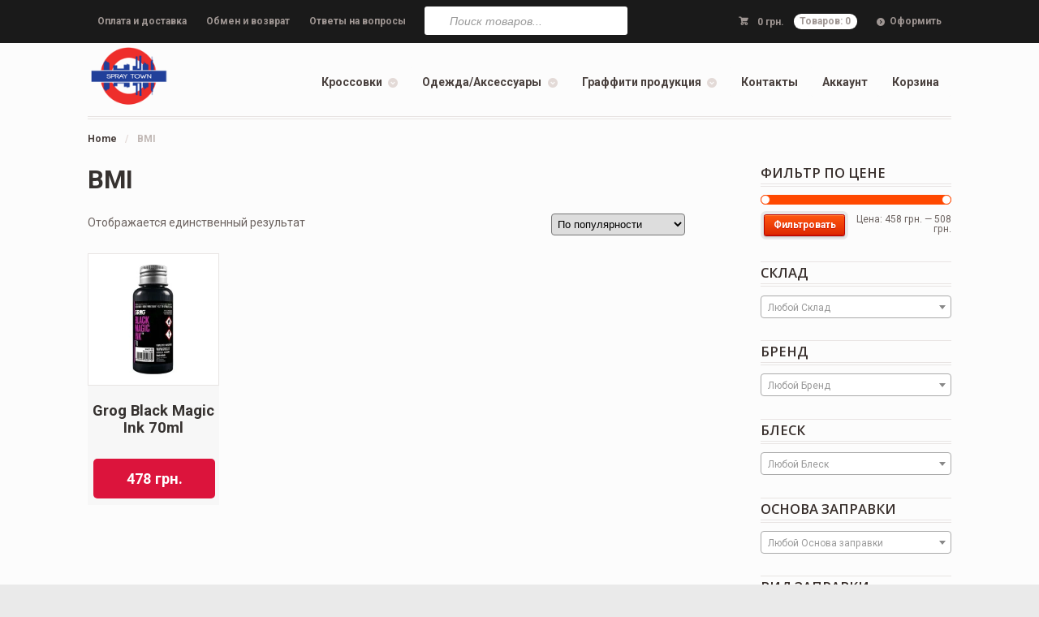

--- FILE ---
content_type: text/html; charset=UTF-8
request_url: https://spraytown.com.ua/product-tag/bmi/
body_size: 20102
content:
<!DOCTYPE html>
<html lang="ru-RU" prefix="og: http://ogp.me/ns#" class=" ">
<head>

<meta charset="UTF-8" />
<meta name="yandex-verification" content="50c6cfec933644f0" />

<title>BMI - Spray Town - граффити магазин Украина, брендовые мужские и женские кроссовки, одежда и аксессуары.</title>
<meta http-equiv="Content-Type" content="text/html; charset=UTF-8" />
<link rel="stylesheet" type="text/css" href="https://spraytown.com.ua/wp-content/themes/mystile-child/style.css" media="screen" />
<link rel="pingback" href="https://spraytown.com.ua/xmlrpc.php" />

<!-- This site is optimized with the Yoast SEO plugin v9.3 - https://yoast.com/wordpress/plugins/seo/ -->
<link rel="canonical" href="https://spraytown.com.ua/product-tag/bmi/" />
<meta property="og:locale" content="ru_RU" />
<meta property="og:type" content="object" />
<meta property="og:title" content="BMI - Spray Town - граффити магазин Украина, брендовые мужские и женские кроссовки, одежда и аксессуары." />
<meta property="og:url" content="https://spraytown.com.ua/product-tag/bmi/" />
<meta property="og:site_name" content="Spray Town - граффити магазин Украина, брендовые мужские и женские кроссовки, одежда и аксессуары." />
<meta name="twitter:card" content="summary" />
<meta name="twitter:title" content="BMI - Spray Town - граффити магазин Украина, брендовые мужские и женские кроссовки, одежда и аксессуары." />
<script type='application/ld+json'>{"@context":"https://schema.org","@type":"Organization","url":"https://spraytown.com.ua/","sameAs":["https://www.facebook.com/spraytown/","https://www.instagram.com/spray_town_shop/"],"@id":"https://spraytown.com.ua/#organization","name":"Spray Town","logo":"http://spraytown.com.ua/wp-content/uploads/2018/09/GedFDsYGgKo-5.jpg"}</script>
<!-- / Yoast SEO plugin. -->

<link rel='dns-prefetch' href='//s.w.org' />
<link rel="alternate" type="application/rss+xml" title="Spray Town - граффити магазин Украина, брендовые мужские и женские кроссовки, одежда и аксессуары. &raquo; Лента" href="https://spraytown.com.ua/feed/" />
<link rel="alternate" type="application/rss+xml" title="Spray Town - граффити магазин Украина, брендовые мужские и женские кроссовки, одежда и аксессуары. &raquo; Лента комментариев" href="https://spraytown.com.ua/comments/feed/" />
<link rel="alternate" type="application/rss+xml" title="Spray Town - граффити магазин Украина, брендовые мужские и женские кроссовки, одежда и аксессуары. &raquo; Лента элемента BMI таксономии Метка" href="https://spraytown.com.ua/product-tag/bmi/feed/" />
		<script type="text/javascript">
			window._wpemojiSettings = {"baseUrl":"https:\/\/s.w.org\/images\/core\/emoji\/11\/72x72\/","ext":".png","svgUrl":"https:\/\/s.w.org\/images\/core\/emoji\/11\/svg\/","svgExt":".svg","source":{"concatemoji":"https:\/\/spraytown.com.ua\/wp-includes\/js\/wp-emoji-release.min.js?ver=4.9.8"}};
			!function(a,b,c){function d(a,b){var c=String.fromCharCode;l.clearRect(0,0,k.width,k.height),l.fillText(c.apply(this,a),0,0);var d=k.toDataURL();l.clearRect(0,0,k.width,k.height),l.fillText(c.apply(this,b),0,0);var e=k.toDataURL();return d===e}function e(a){var b;if(!l||!l.fillText)return!1;switch(l.textBaseline="top",l.font="600 32px Arial",a){case"flag":return!(b=d([55356,56826,55356,56819],[55356,56826,8203,55356,56819]))&&(b=d([55356,57332,56128,56423,56128,56418,56128,56421,56128,56430,56128,56423,56128,56447],[55356,57332,8203,56128,56423,8203,56128,56418,8203,56128,56421,8203,56128,56430,8203,56128,56423,8203,56128,56447]),!b);case"emoji":return b=d([55358,56760,9792,65039],[55358,56760,8203,9792,65039]),!b}return!1}function f(a){var c=b.createElement("script");c.src=a,c.defer=c.type="text/javascript",b.getElementsByTagName("head")[0].appendChild(c)}var g,h,i,j,k=b.createElement("canvas"),l=k.getContext&&k.getContext("2d");for(j=Array("flag","emoji"),c.supports={everything:!0,everythingExceptFlag:!0},i=0;i<j.length;i++)c.supports[j[i]]=e(j[i]),c.supports.everything=c.supports.everything&&c.supports[j[i]],"flag"!==j[i]&&(c.supports.everythingExceptFlag=c.supports.everythingExceptFlag&&c.supports[j[i]]);c.supports.everythingExceptFlag=c.supports.everythingExceptFlag&&!c.supports.flag,c.DOMReady=!1,c.readyCallback=function(){c.DOMReady=!0},c.supports.everything||(h=function(){c.readyCallback()},b.addEventListener?(b.addEventListener("DOMContentLoaded",h,!1),a.addEventListener("load",h,!1)):(a.attachEvent("onload",h),b.attachEvent("onreadystatechange",function(){"complete"===b.readyState&&c.readyCallback()})),g=c.source||{},g.concatemoji?f(g.concatemoji):g.wpemoji&&g.twemoji&&(f(g.twemoji),f(g.wpemoji)))}(window,document,window._wpemojiSettings);
		</script>
		<style type="text/css">
img.wp-smiley,
img.emoji {
	display: inline !important;
	border: none !important;
	box-shadow: none !important;
	height: 1em !important;
	width: 1em !important;
	margin: 0 .07em !important;
	vertical-align: -0.1em !important;
	background: none !important;
	padding: 0 !important;
}
</style>
<link rel='stylesheet' id='woo-layout-css'  href='https://spraytown.com.ua/wp-content/themes/mystile/css/layout.css?ver=4.9.8' type='text/css' media='all' />
<link rel='stylesheet' id='tp-product-image-flipper-for-woocommerce-css'  href='https://spraytown.com.ua/wp-content/plugins/tp-product-image-flipper-for-woocommerce/css/tp-product-image-flipper-for-woocommerce.css?ver=4.9.8' type='text/css' media='all' />
<link rel='stylesheet' id='woo-related-products-css'  href='https://spraytown.com.ua/wp-content/plugins/woo-related-products-refresh-on-reload/public/css/woo-related-products-public.css?ver=1.0.0' type='text/css' media='all' />
<link rel='stylesheet' id='owl-carousel-stylesheet-css'  href='https://spraytown.com.ua/wp-content/plugins/woo-related-products-refresh-on-reload/public/owl-carousel/owl.carousel.css?ver=4.9.8' type='text/css' media='all' />
<link rel='stylesheet' id='woof-css'  href='https://spraytown.com.ua/wp-content/plugins/woocommerce-products-filter/css/front.css?ver=4.9.8' type='text/css' media='all' />
<link rel='stylesheet' id='chosen-drop-down-css'  href='https://spraytown.com.ua/wp-content/plugins/woocommerce-products-filter/js/chosen/chosen.min.css?ver=4.9.8' type='text/css' media='all' />
<style id='woocommerce-inline-inline-css' type='text/css'>
.woocommerce form .form-row .required { visibility: visible; }
</style>
<link rel='stylesheet' id='dgwt-wcas-style-css'  href='https://spraytown.com.ua/wp-content/plugins/ajax-search-for-woocommerce/assets/css/style.min.css?ver=1.10.0' type='text/css' media='all' />
<link rel='stylesheet' id='mystile -css'  href='https://spraytown.com.ua/wp-content/themes/mystile/style.css?ver=4.9.8' type='text/css' media='all' />
<link rel='stylesheet' id='layout-css'  href='https://spraytown.com.ua/wp-content/themes/mystile/css/layout.css?ver=4.9.8' type='text/css' media='all' />
<link rel='stylesheet' id='slick-style-css'  href='https://spraytown.com.ua/wp-content/themes/mystile-child/asset/slick/slick.css?ver=4.9.8' type='text/css' media='all' />
<link rel='stylesheet' id='slick-theme-css'  href='https://spraytown.com.ua/wp-content/themes/mystile-child/asset/slick/slick-theme.css?ver=4.9.8' type='text/css' media='all' />
<link rel='stylesheet' id='child-style-css'  href='https://spraytown.com.ua/wp-content/themes/mystile-child/style.css?ver=1.3.21' type='text/css' media='all' />
<link rel='stylesheet' id='tawcvs-frontend-css'  href='https://spraytown.com.ua/wp-content/plugins/variation-swatches-for-woocommerce/assets/css/frontend.css?ver=20160615' type='text/css' media='all' />
<script type='text/javascript' src='https://spraytown.com.ua/wp-includes/js/jquery/jquery.js?ver=1.12.4'></script>
<script type='text/javascript' src='https://spraytown.com.ua/wp-includes/js/jquery/jquery-migrate.min.js?ver=1.4.1'></script>
<script type='text/javascript' src='https://spraytown.com.ua/wp-content/plugins/woo-related-products-refresh-on-reload/public/js/woo-related-products-public.js?ver=1.0.0'></script>
<script type='text/javascript' src='https://spraytown.com.ua/wp-content/themes/mystile-child/asset/slick/slick.min.js?ver=1'></script>
<script type='text/javascript' src='https://spraytown.com.ua/wp-content/themes/mystile-child/asset/common.js?ver=1'></script>
<script type='text/javascript' src='https://spraytown.com.ua/wp-content/themes/mystile/includes/js/third-party.js?ver=4.9.8'></script>
<script type='text/javascript' src='https://spraytown.com.ua/wp-content/themes/mystile/includes/js/general.js?ver=4.9.8'></script>
<link rel='https://api.w.org/' href='https://spraytown.com.ua/wp-json/' />
<link rel="EditURI" type="application/rsd+xml" title="RSD" href="https://spraytown.com.ua/xmlrpc.php?rsd" />
<link rel="wlwmanifest" type="application/wlwmanifest+xml" href="https://spraytown.com.ua/wp-includes/wlwmanifest.xml" /> 
<meta name="generator" content="WordPress 4.9.8" />
<meta name="generator" content="WooCommerce 3.4.8" />


<!-- Saphali Lite Version -->
<meta name="generator" content="Saphali Lite 1.8.4" />

<style type="text/css">.dgwt-wcas-ico-magnifier,.dgwt-wcas-ico-magnifier-handler{max-width:20px}.dgwt-wcas-search-wrapp{max-width:250px}.dgwt-wcas-search-wrapp .dgwt-wcas-sf-wrapp input[type=search].dgwt-wcas-search-input,.dgwt-wcas-search-wrapp .dgwt-wcas-sf-wrapp input[type=search].dgwt-wcas-search-input:hover,.dgwt-wcas-search-wrapp .dgwt-wcas-sf-wrapp input[type=search].dgwt-wcas-search-input:focus{border-color:#efeceb}.dgwt-wcas-suggestions-wrapp,.dgwt-wcas-details-wrapp,.dgwt-wcas-suggestion,.dgwt-wcas-datails-title,.dgwt-wcas-details-more-products{border-color:#efeceb!important}</style>
<!-- Theme version -->
<meta name="generator" content="Mystile-Child 1.3.21" />
<meta name="generator" content="Mystile 1.3.19" />
<meta name="generator" content="WooFramework 6.2.8" />

<!-- Always force latest IE rendering engine (even in intranet) & Chrome Frame -->
<meta http-equiv="X-UA-Compatible" content="IE=edge,chrome=1" />

<!--  Mobile viewport scale | Disable user zooming as the layout is optimised -->
<meta name="viewport" content="width=device-width, initial-scale=1, maximum-scale=1">
<!--[if lt IE 9]>
<script src="https://spraytown.com.ua/wp-content/themes/mystile/includes/js/respond-IE.js"></script>
<![endif]-->
	<noscript><style>.woocommerce-product-gallery{ opacity: 1 !important; }</style></noscript>
	<link rel="icon" href="https://spraytown.com.ua/wp-content/uploads/2017/05/cropped-GedFDsYGgKo-2-32x32.png" sizes="32x32" />
<link rel="icon" href="https://spraytown.com.ua/wp-content/uploads/2017/05/cropped-GedFDsYGgKo-2-192x192.png" sizes="192x192" />
<link rel="apple-touch-icon-precomposed" href="https://spraytown.com.ua/wp-content/uploads/2017/05/cropped-GedFDsYGgKo-2-180x180.png" />
<meta name="msapplication-TileImage" content="https://spraytown.com.ua/wp-content/uploads/2017/05/cropped-GedFDsYGgKo-2-270x270.png" />
        <script type="text/javascript">
            var woof_is_permalink =1;

            var woof_shop_page = "";
        
            var woof_really_curr_tax = {};
            var woof_current_page_link = location.protocol + '//' + location.host + location.pathname;
            //***lets remove pagination from woof_current_page_link
            woof_current_page_link = woof_current_page_link.replace(/\page\/[0-9]+/, "");
                    var woof_link = 'https://spraytown.com.ua/wp-content/plugins/woocommerce-products-filter/';

                                woof_really_curr_tax = {term_id:21550, taxonomy: "product_tag"};
                            </script>

                <script>

            var woof_ajaxurl = "https://spraytown.com.ua/wp-admin/admin-ajax.php";

            var woof_lang = {
                'orderby': "orderby",
                'date': "date",
                'perpage': "per page",
                'pricerange': "price range",
                'menu_order': "menu order",
                'popularity': "popularity",
                'rating': "rating",
                'price': "price low to high",
                'price-desc': "price high to low"
            };

            if (typeof woof_lang_custom == 'undefined') {
                var woof_lang_custom = {};/*!!important*/
            }

            //***

            var woof_is_mobile = 0;
        


            var woof_show_price_search_button = 0;
            var woof_show_price_search_type = 0;
        
            var woof_show_price_search_type = 0;

            var swoof_search_slug = "swoof";

        
            var icheck_skin = {};
                        icheck_skin = 'none';
        
            var is_woof_use_chosen =1;

        

            var woof_current_values = '[]';
            //+++
            var woof_lang_loading = "Loading ...";

        
            var woof_lang_show_products_filter = "show products filter";
            var woof_lang_hide_products_filter = "hide products filter";
            var woof_lang_pricerange = "price range";

            //+++

            var woof_use_beauty_scroll =0;
            //+++
            var woof_autosubmit =1;
            var woof_ajaxurl = "https://spraytown.com.ua/wp-admin/admin-ajax.php";
            /*var woof_submit_link = "";*/
            var woof_is_ajax = 0;
            var woof_ajax_redraw = 0;
            var woof_ajax_page_num =1;
            var woof_ajax_first_done = false;
            var woof_checkboxes_slide_flag = true;


            //toggles
            var woof_toggle_type = "text";

            var woof_toggle_closed_text = "-";
            var woof_toggle_opened_text = "+";

            var woof_toggle_closed_image = "https://spraytown.com.ua/wp-content/plugins/woocommerce-products-filter/img/plus3.png";
            var woof_toggle_opened_image = "https://spraytown.com.ua/wp-content/plugins/woocommerce-products-filter/img/minus3.png";


            //indexes which can be displayed in red buttons panel
                    var woof_accept_array = ["min_price", "orderby", "perpage", ,"product_visibility","product_cat","product_tag","pa_acrylic-spray-lack","pa_aerosol-art-effects","pa_baoke-superne-marker-single","pa_basis-refill","pa_beard-ink-200ml","pa_box","pa_brand","pa_burner600","pa_cars-clear-lacquer","pa_cars-rallye-paint","pa_cars-rust-protection-primer","pa_centropen-document-liner","pa_chamaeleon-primer","pa_clash-400-ml-color-chart","pa_cloud-split-marker","pa_color","pa_color-mark-spotmarker-500ml","pa_color-mtn-maximo-750ml","pa_color-works-colours-400ml","pa_color-works-fluor-400ml","pa_color-works-metallic-400ml","pa_colors-kobra-low-400ml","pa_colors-sta-markers-2-3mm","pa_colors-sta-markers-single","pa_colorworks-400ml","pa_consistence","pa_consumption","pa_cosmos-lac-400ml","pa_diameter-tip","pa_dope-400ml","pa_dope-action","pa_dope-action-600ml","pa_dope-chrome","pa_dope-dripper","pa_dope-liquid","pa_dope-liquid-250ml","pa_dope-nitro-500ml","pa_dope-poster","pa_dope-poster-2mm","pa_dope-slug-marker-1mm","pa_dope-supreme-400ml","pa_dope-thug","pa_double-a-400ml","pa_dupli-color-aerosol-art","pa_dupli-color-deco-matt","pa_dupli-color-eloxal-paint","pa_dupli-color-glitter-paint","pa_dupli-color-gold-leaf","pa_dupli-color-granite","pa_dupli-color-hammerfinish","pa_dupli-color-marble","pa_dupli-color-neon-spray","pa_dupli-color-rust-stop","pa_dupli-color-sprayplast","pa_dupli-color-texstyle","pa_dupli-color-very-well-400ml","pa_easy-max-line-400ml","pa_edding-paint","pa_finecolour","pa_finecolour-brush-marker","pa_finecolour-liner","pa_flow-squeezing","pa_graffs-paint-200ml","pa_graffsink","pa_grafts-spray-400ml","pa_graphmaster-acrylic","pa_grog-aqua-pro-paint-100","pa_grog-color-shades","pa_grog-metal-head-04-rsp-4mm","pa_groups","pa_hb-body-special-spray-paint","pa_heat-resistance","pa_ironlak-acrylic-spray-paint","pa_ironlak-pa-ink-12mm-15mm","pa_ironlak-pump-action-paint","pa_kobra-hp-old","pa_kobra-km","pa_kobra-krome-600ml","pa_kobra-low-400ml","pa_kobra400ml-chart","pa_kobra600","pa_krink-ink","pa_krink-paint","pa_kyiv-style-solids-16mm","pa_loop-400ml","pa_loop-600ml","pa_loop-marker-paint-based","pa_loop-metallic-400ml","pa_loop-tech-400ml","pa_loop-water-based-1mm","pa_loop-water-based-2mm","pa_loop-water-based-4mm","pa_m-10-paintstik-colors","pa_m-paintstik-colors","pa_made-in","pa_madein","pa_male","pa_markal-b-paintstik-colors","pa_markal-h-paintstik-colors","pa_markal-pro-max","pa_marker-type","pa_maxi-color-400ml","pa_maxi-color-hitzefest-400ml","pa_maxi-color-primer-400ml","pa_maxi-color-varnish-400ml","pa_maxi-effect-chrome-400ml","pa_maxi-effect-fluor-400ml","pa_maxi-effect-gold-kupfer","pa_maxi-effect-metallic-400ml","pa_mefians-ink-200ml","pa_mitka","pa_molotow-620pp-marker-15mm","pa_molotow-640pp-marker-20mm","pa_molotow-aqua-pump","pa_molotow-chalk","pa_molotow-color-chart","pa_molotow-coversall-400ml","pa_molotow-flame-blue-400-ml","pa_molotow-flame-orange-400-ml","pa_molotow-grafx-aqua-ink","pa_molotow-permanent-paint","pa_molotow-premium-400ml","pa_molotow-premium-600-ml","pa_molotow-sticker-sheets","pa_molotow-ufa-transparent","pa_molotow-urban-fine-art","pa_montana-acrylic","pa_montana-beanies","pa_montana-black-150ml","pa_montana-black-400ml","pa_montana-black-extended-600ml","pa_montana-blackbook-a4","pa_montana-chalk-400ml","pa_montana-concrete-400ml","pa_montana-cotton-bag-stars","pa_montana-cotton-bags","pa_montana-crackle-400ml","pa_montana-doormat-caution-wet","pa_montana-glass-paint-250ml","pa_montana-glitter-400ml","pa_montana-gold-400ml","pa_montana-granit-400-ml","pa_montana-ink","pa_montana-key-holder","pa_montana-marble-400ml","pa_montana-metallic-400ml","pa_montana-night-glow-400ml","pa_montana-notebook-a6","pa_montana-pp-bag-mixed-color","pa_montana-rust-400ml","pa_montana-sketch-notebook","pa_montana-sketchliner","pa_montana-spider-150ml","pa_montana-stencil-spray-400ml","pa_montana-ultra-wide-750ml","pa_montana-varnish-400ml","pa_montana-white-400ml","pa_motip-backlight-spray","pa_motip-brake-caliper-paint","pa_motip-bumper-paint-400ml","pa_motip-camouflage-lacquer","pa_motip-camouflage-paint","pa_motip-effect-metallic-400ml","pa_motip-heat-resistant-paint","pa_motip-high-gloss-500ml","pa_motip-high-temp-400ml","pa_motip-leather-vinyl-paint","pa_motip-primer-500ml","pa_motip-removable-coating","pa_motip-wheel-paint-500ml","pa_mtl","pa_mtn-94-colorchart","pa_mtn-94-graphic-markers","pa_mtn-94-paint-marker","pa_mtn-94-spectral-400ml","pa_mtn-acrylic-marcador","pa_mtn-acrylic-varnish-400ml","pa_mtn-alien-250ml-colorchart","pa_mtn-alien-spectral-250ml","pa_mtn-color-paint-400ml-ral","pa_mtn-erasable-chalk-paint","pa_mtn-glitter-varnish-400ml","pa_mtn-hardcore-2-400ml-colors","pa_mtn-hardcore-25-anniversary","pa_mtn-krink-750ml-colorchart","pa_mtn-liquid-200ml-colorchart","pa_mtn-madmaxxx-750mlcolorchart","pa_mtn-markers-colors","pa_mtn-maximo-750ml","pa_mtn-mega-colors-600ml","pa_mtn-mega-plata-600ml","pa_mtn-metallic-paint-400ml","pa_mtn-micra-30ml-color-chart","pa_mtn-nitro","pa_mtn-pocket-150ml","pa_mtn-pro-gloves","pa_mtn-speed-400ml-colorchart","pa_mtn-street-dabber","pa_mtn-street-ink","pa_mtn-street-paint-15mm","pa_mtn-street-paint-color","pa_mtn-synthetic-varnish-400ml","pa_mtn-tempera-250ml","pa_mtn-vice-400ml","pa_mtn-water-based-15mm-marker","pa_mtn-water-based-400ml","pa_mtn-water-based-colors","pa_mtn-water-based-paint-200ml","pa_mtn-wepro-water-based-paint","pa_nbq-color-chart","pa_omaks-400ml","pa_on-the-run-060-colorchart","pa_on-the-run-401-ink","pa_on-the-run-901-colorchart","pa_on-the-run-970-colorchart","pa_on-the-run-984-colorchart","pa_on-the-run-otr-172-colors","pa_otr-065-acrylic-paint-15mm","pa_otr-069-stainless-20-mm","pa_otr-084-flowpen-15mm","pa_otr-093-tagstar-30mm","pa_otr-184-flowpen-colors","pa_otr-261-paintliner-0-5mm","pa_otr-4001-bullet-paint-8mm","pa_otr-401-soultip-paint-200ml","pa_otr-484-flowpen-ink-200ml","pa_otr-901-soultip-paint-100ml","pa_otr-902-marker-paint","pa_otr-968-superflow-paint","pa_otr-one-draft-marker-4mm","pa_otr-refill-bottle-empty","pa_paint-base","pa_paint-type","pa_pressure","pa_product-type","pa_puro-water-based-400ml","pa_quantity","pa_recoil-camouflage-paint","pa_refill-system","pa_refill-type","pa_shine","pa_shoe-color","pa_size","pa_size_wear","pa_size-chart","pa_sketch-markers-color-chart","pa_sketchmarkers","pa_spray-pack","pa_spraying","pa_squeezer","pa_sta-aquarelle-brush","pa_store","pa_sugar-acrylic-400ml","pa_surfaces","pa_tip-type","pa_trunski-sketchbook-a4a5","pa_type-nib","pa_uni-paint-px-30-4-8-5mm","pa_uni-posca-pc-5m","pa_volume","pa_water-based-300ml","pa_weather","pa_width-tip","pa_zig-posterman","pa_палитра-chamaeleon","pa_палитра-clash","pa_палитра-dope-beast","pa_палитра-hb-body","pa_палитра-molotow","pa_палитра-otr-831","pa_палитра-stylefile"];

        


            //***
            //for extensions

            var woof_ext_init_functions = null;
        

        
            var woof_overlay_skin = "default";

            jQuery(function () {
                try
                {
                    woof_current_values = jQuery.parseJSON(woof_current_values);
                } catch (e)
                {
                    woof_current_values = null;
                }
                if (woof_current_values == null || woof_current_values.length == 0) {
                    woof_current_values = {};
                }

            });

            function woof_js_after_ajax_done() {
                jQuery(document).trigger('woof_ajax_done');
                    }
        </script>
        
<!-- Woo Custom Styling -->
<style type="text/css">
html { background: #eaeaea !important; }
</style>

<!-- Google Webfonts -->
<link href="https://fonts.googleapis.com/css?family=Roboto%3A100%2C100italic%2C300%2C300italic%2Cregular%2Citalic%2C500%2C500italic%2C700%2C700italic%2C900%2C900italic%7CSource+Code+Pro%3A200%2C300%2Cregular%2C500%2C600%2C700%2C900%7CBree+Serif%3Aregular%7COpen+Sans%3A300%2C300italic%2Cregular%2Citalic%2C600%2C600italic%2C700%2C700italic%2C800%2C800italic%7CSchoolbell%3Aregular" rel="stylesheet" type="text/css" />

<!-- Alt Stylesheet -->
<link href="https://spraytown.com.ua/wp-content/themes/mystile/styles/default.css" rel="stylesheet" type="text/css" />

<!-- Custom Favicon -->
<link rel="shortcut icon" href="https://spraytown.com.ua/wp-content/uploads/2017/04/GedFDsYGgKo-1.jpg"/>
<!-- Options Panel Custom CSS -->
<style type="text/css">
.price ins .woocommerce-Price-amount {
    color: black !important;
    text-shadow: 1px 1px 2px white, 0 0 1em white;
    font-weight: bolder;
}
</style>


<!-- Woo Shortcodes CSS -->
<link href="https://spraytown.com.ua/wp-content/themes/mystile/functions/css/shortcodes.css" rel="stylesheet" type="text/css" />

<!-- Custom Stylesheet -->
<link href="https://spraytown.com.ua/wp-content/themes/mystile/custom.css" rel="stylesheet" type="text/css" />

</head>

<body class="archive tax-product_tag term-bmi term-21550 woocommerce woocommerce-page woocommerce-no-js chrome alt-style-default layout-left-content  currency-uah">

<div id="wrapper">



	<div id="top">
		<nav class="col-full" role="navigation">
						<ul id="top-nav" class="nav fl"><li id="menu-item-570" class="menu-item menu-item-type-post_type menu-item-object-page menu-item-570"><a href="https://spraytown.com.ua/payment-delivery/">Оплата и доставка</a></li>
<li id="menu-item-576" class="menu-item menu-item-type-post_type menu-item-object-page menu-item-576"><a href="https://spraytown.com.ua/exchange-refund/">Обмен и возврат</a></li>
<li id="menu-item-575" class="menu-item menu-item-type-post_type menu-item-object-page menu-item-575"><a href="https://spraytown.com.ua/faq/">Ответы на вопросы</a></li>
</ul>						<ul class="nav wc-nav">	<li class="cart">
	<a href="https://spraytown.com.ua/cart/" title="View your shopping cart" class="cart-parent">
		<span>
	<span class="woocs_special_price_code" ><span class="woocommerce-Price-amount amount">0&nbsp;<span class="woocommerce-Price-currencySymbol">&#1075;&#1088;&#1085;.</span></span></span><span class="contents">Товаров: 0</span>	</span>
	</a>
	</li>
	<li class="checkout"><a href="https://spraytown.com.ua/checkout/">Оформить</a></li></ul><div class="dgwt-wcas-search-wrapp dgwt-wcas-has-submit woocommerce js-dgwt-wcas-layout-classic dgwt-wcas-layout-classic js-dgwt-wcas-mobile-overlay-disabled">
		<form class="dgwt-wcas-search-form" role="search" action="https://spraytown.com.ua/" method="get">
		<div class="dgwt-wcas-sf-wrapp">
						<label class="screen-reader-text"
			       for="dgwt-wcas-search-input-1259">Поиск товаров</label>

			<input id="dgwt-wcas-search-input-1259"
			       type="search"
			       class="dgwt-wcas-search-input"
			       name="s"
			       value=""
			       placeholder="      Поиск товаров...                 "
			       autocomplete="off"
				   			/>
			<div class="dgwt-wcas-preloader"></div>

							<button type="submit"
				        aria-label="Поиск"
				        class="dgwt-wcas-search-submit">Поиск</button>
			
			<input type="hidden" name="post_type" value="product"/>
			<input type="hidden" name="dgwt_wcas" value="1"/>

			
					</div>
	</form>
</div>
		</nav>
	</div><!-- /#top -->



    
	<header id="header" class="col-full">



	    <hgroup>

	    	 						    <a id="logo" href="https://spraytown.com.ua/" title="">
			    	<img width="280px" src="https://spraytown.com.ua/wp-content/uploads/2017/04/GedFDsYGgKo-5.gif" alt="Spray Town - граффити магазин Украина, брендовые мужские и женские кроссовки, одежда и аксессуары." />
			    </a>
		    
			<h1 class="site-title"><a href="https://spraytown.com.ua/">Spray Town &#8212; граффити магазин Украина, брендовые мужские и женские кроссовки, одежда и аксессуары.</a></h1>
			<h2 class="site-description">Spray town &#8212; магазин товаров для граффити: маркеры, чернила, аэрозольные краски, художественные товары, одежда и обувь, мужские и женские кроссовки.</h2>
			<h3 class="nav-toggle"><a href="#navigation"><mark class="websymbols">&#178;</mark> <span>Navigation</span></a></h3>

		</hgroup>

        
		<nav id="navigation" class="col-full" role="navigation">

			<ul id="main-nav" class="nav fr"><li id="menu-item-226" class="menu-item menu-item-type-custom menu-item-object-custom menu-item-has-children menu-item-226"><a href="/product-category/footwear/">Кроссовки</a>
<ul class="sub-menu">
	<li id="menu-item-232" class="menu-item menu-item-type-custom menu-item-object-custom menu-item-232"><a href="/product-category/footwear/mens/">Мужские</a></li>
	<li id="menu-item-233" class="menu-item menu-item-type-custom menu-item-object-custom menu-item-233"><a href="/product-category/footwear/womens/">Женские</a></li>
	<li id="menu-item-235" class="menu-item menu-item-type-custom menu-item-object-custom menu-item-235"><a href="/product-category/footwear/allbrands/">Все бренды</a></li>
</ul>
</li>
<li id="menu-item-230" class="menu-item menu-item-type-custom menu-item-object-custom menu-item-has-children menu-item-230"><a href="/product-category/clothes/">Одежда/Аксессуары</a>
<ul class="sub-menu">
	<li id="menu-item-370" class="menu-item menu-item-type-custom menu-item-object-custom menu-item-370"><a href="/product-category/clothes/anoraks/">Ветровки</a></li>
	<li id="menu-item-371" class="menu-item menu-item-type-custom menu-item-object-custom menu-item-371"><a href="/product-category/clothes/warm-jacket/">Теплые куртки</a></li>
	<li id="menu-item-372" class="menu-item menu-item-type-custom menu-item-object-custom menu-item-372"><a href="/product-category/clothes/hoody-sweatshot/">Толстовки</a></li>
	<li id="menu-item-21312" class="menu-item menu-item-type-custom menu-item-object-custom menu-item-21312"><a href="http://spraytown.com.ua/product-category/clothes/свитшот">Свитшоты</a></li>
	<li id="menu-item-373" class="menu-item menu-item-type-custom menu-item-object-custom menu-item-373"><a href="/product-category/clothes/pants/">Штаны</a></li>
	<li id="menu-item-374" class="menu-item menu-item-type-custom menu-item-object-custom menu-item-374"><a href="/product-category/clothes/shorts/">Шорты</a></li>
	<li id="menu-item-375" class="menu-item menu-item-type-custom menu-item-object-custom menu-item-375"><a href="/product-category/clothes/backpacks/">Рюкзаки</a></li>
	<li id="menu-item-376" class="menu-item menu-item-type-custom menu-item-object-custom menu-item-376"><a href="/product-category/clothes/messangers/">Месенджеры</a></li>
	<li id="menu-item-377" class="menu-item menu-item-type-custom menu-item-object-custom menu-item-377"><a href="/product-category/clothes/bananki/">Бананки</a></li>
	<li id="menu-item-917" class="menu-item menu-item-type-custom menu-item-object-custom menu-item-917"><a href="http://spraytown.com.ua/product-category/tshirt/">Футболки</a></li>
	<li id="menu-item-4486" class="menu-item menu-item-type-custom menu-item-object-custom menu-item-4486"><a href="http://spraytown.com.ua/product-category/clothes/shirt/">Майки</a></li>
	<li id="menu-item-378" class="menu-item menu-item-type-custom menu-item-object-custom menu-item-378"><a href="/product-category/clothes/cap/">Кепки</a></li>
	<li id="menu-item-745" class="menu-item menu-item-type-custom menu-item-object-custom menu-item-745"><a href="http://spraytown.com.ua/product-category/clothes/panams">Панамки</a></li>
	<li id="menu-item-379" class="menu-item menu-item-type-custom menu-item-object-custom menu-item-379"><a href="/product-category/clothes/hats/">Шапки</a></li>
	<li id="menu-item-380" class="menu-item menu-item-type-custom menu-item-object-custom menu-item-380"><a href="/product-category/clothes/accessories/">Аксессуары</a></li>
</ul>
</li>
<li id="menu-item-231" class="menu-item menu-item-type-custom menu-item-object-custom menu-item-has-children menu-item-231"><a href="/product-category/graffiti-prods/">Граффити продукция</a>
<ul class="sub-menu">
	<li id="menu-item-361" class="menu-item menu-item-type-custom menu-item-object-custom menu-item-has-children menu-item-361"><a href="/product-category/graffity-prods/paints/">Краска</a>
	<ul class="sub-menu">
		<li id="menu-item-70118" class="menu-item menu-item-type-custom menu-item-object-custom menu-item-70118"><a href="/product-category/graffity-prods/paints/?filter_brand=kobra-paint">Kobra Paint</a></li>
		<li id="menu-item-92057" class="menu-item menu-item-type-custom menu-item-object-custom menu-item-92057"><a href="https://spraytown.com.ua/product-category/graffity-prods/paints/?filter_brand=loop-colors">Loop Colors</a></li>
		<li id="menu-item-70120" class="menu-item menu-item-type-custom menu-item-object-custom menu-item-70120"><a href="/product-category/graffity-prods/paints/?filter_brand=montana-cans">Montana Cans</a></li>
		<li id="menu-item-70121" class="menu-item menu-item-type-custom menu-item-object-custom menu-item-70121"><a href="/product-category/graffity-prods/paints/?filter_brand=mtn-montana-colors">MTN Montana Colors</a></li>
		<li id="menu-item-70119" class="menu-item menu-item-type-custom menu-item-object-custom menu-item-70119"><a href="/product-category/graffity-prods/paints/?filter_brand=molotow">Molotow</a></li>
		<li id="menu-item-70117" class="menu-item menu-item-type-custom menu-item-object-custom menu-item-70117"><a href="/product-category/graffity-prods/paints/?filter_brand=dope-cans">Dope Cans</a></li>
		<li id="menu-item-70122" class="menu-item menu-item-type-custom menu-item-object-custom menu-item-70122"><a href="/product-category/graffity-prods/paints/?filter_brand=other">Другие</a></li>
	</ul>
</li>
	<li id="menu-item-362" class="menu-item menu-item-type-custom menu-item-object-custom menu-item-362"><a href="/product-category/graffity-prods/caps/">Насадки</a></li>
	<li id="menu-item-363" class="menu-item menu-item-type-custom menu-item-object-custom menu-item-363"><a href="/product-category/graffity-prods/refills/">Заправки</a></li>
	<li id="menu-item-364" class="menu-item menu-item-type-custom menu-item-object-custom menu-item-has-children menu-item-364"><a href="/product-category/graffity-prods/markers/">Маркеры</a>
	<ul class="sub-menu">
		<li id="menu-item-60886" class="menu-item menu-item-type-custom menu-item-object-custom menu-item-60886"><a href="/product-category/graffity-prods/markers/?filter_brand=on-the-run">On The Run</a></li>
		<li id="menu-item-60883" class="menu-item menu-item-type-custom menu-item-object-custom menu-item-60883"><a href="/product-category/graffity-prods/markers/?filter_brand=molotow">Molotow</a></li>
		<li id="menu-item-82851" class="menu-item menu-item-type-custom menu-item-object-custom menu-item-82851"><a href="/product-category/graffity-prods/markers/?filter_brand=grog">Grog</a></li>
		<li id="menu-item-60884" class="menu-item menu-item-type-custom menu-item-object-custom menu-item-60884"><a href="/product-category/graffity-prods/markers/?filter_brand=montana-cans">Montana Cans</a></li>
		<li id="menu-item-60885" class="menu-item menu-item-type-custom menu-item-object-custom menu-item-60885"><a href="/product-category/graffity-prods/markers/?filter_brand=mtn-montana-colors">MTN Montana Colors</a></li>
		<li id="menu-item-60880" class="menu-item menu-item-type-custom menu-item-object-custom menu-item-60880"><a href="/product-category/graffity-prods/markers/?filter_brand=dope-cans">Dope Cans</a></li>
		<li id="menu-item-60881" class="menu-item menu-item-type-custom menu-item-object-custom menu-item-60881"><a href="/product-category/graffity-prods/markers/?filter_brand=finecolour">Finecolour</a></li>
		<li id="menu-item-60882" class="menu-item menu-item-type-custom menu-item-object-custom menu-item-60882"><a href="/product-category/graffity-prods/markers/?filter_brand=markal">Markal</a></li>
		<li id="menu-item-60887" class="menu-item menu-item-type-custom menu-item-object-custom menu-item-60887"><a href="/product-category/graffity-prods/markers/?filter_brand=other">Другие</a></li>
	</ul>
</li>
	<li id="menu-item-365" class="menu-item menu-item-type-custom menu-item-object-custom menu-item-365"><a href="/product-category/graffity-prods/squeezer/">Сквизеры</a></li>
	<li id="menu-item-366" class="menu-item menu-item-type-custom menu-item-object-custom menu-item-366"><a href="/product-category/graffity-prods/other/">Прочее</a></li>
</ul>
</li>
<li id="menu-item-228" class="menu-item menu-item-type-post_type menu-item-object-page menu-item-228"><a href="https://spraytown.com.ua/contact/">Контакты</a></li>
<li id="menu-item-229" class="menu-item menu-item-type-post_type menu-item-object-page menu-item-229"><a href="https://spraytown.com.ua/my-account/">Аккаунт</a></li>
<li id="menu-item-227" class="menu-item menu-item-type-post_type menu-item-object-page menu-item-227"><a href="https://spraytown.com.ua/cart/">Корзина</a></li>
</ul>
		</nav><!-- /#navigation -->

		
	</header><!-- /#header -->

	
		<!-- #content Starts -->
			    <div id="content" class="col-full">

	        <!-- #main Starts -->
	        <section id="breadcrumbs"><div class="breadcrumb breadcrumbs woo-breadcrumbs"><div class="breadcrumb-trail"><a href="https://spraytown.com.ua" title="Spray Town - граффити магазин Украина, брендовые мужские и женские кроссовки, одежда и аксессуары." rel="home" class="trail-begin">Home</a> <span class="sep">/</span> <span class="trail-end">BMI</span></div></div></section><!--/#breadcrumbs -->	        <div id="main" class="col-left">

	    <header class="woocommerce-products-header">
			<h1 class="woocommerce-products-header__title page-title">BMI</h1>
	
	</header>


        <div class="woof_products_top_panel"></div>        <p class="woocommerce-result-count">
	Отображается единственный результат</p>
<form class="woocommerce-ordering" method="get">
	<select name="orderby" class="orderby">
					<option value="popularity"  selected='selected'>По популярности</option>
					<option value="rating" >По рейтингу</option>
					<option value="date" >По новизне</option>
					<option value="price" >Цены: по возрастанию</option>
					<option value="price-desc" >Цены: по убыванию</option>
			</select>
	<input type="hidden" name="paged" value="1" />
	</form>
<ul class="products columns-4">
<li class="post-72328 product type-product status-publish has-post-thumbnail product_cat-graffiti-prods product_cat-refills product_tag-70-ml product_tag-70- product_tag-70-- product_tag-70ml product_tag-black product_tag-black-magic-ink product_tag-bmi product_tag-grog product_tag-grog-black product_tag-grog-black-magic-ink product_tag-grog-black-magic-ink-refill product_tag-grog-black-magic-ink-refill-70ml product_tag-ink product_tag-magic product_tag-magic-ink product_tag-refill product_tag-refill-70ml product_tag-21545 product_tag-11620 product_tag--70- product_tag-224 first instock shipping-taxable purchasable product-type-simple">
	<a href="https://spraytown.com.ua/product/grog-black-magic-ink-70ml/" class="woocommerce-LoopProduct-link woocommerce-loop-product__link"><div class="tp-image-wrapper"><img class="image" src="https://spraytown.com.ua/wp-content/uploads/2021/01/Grog-Black-Magic-Ink-70ml-300x300.jpg" alt="Grog Black Magic Ink 70ml" /></div><h2 class="woocommerce-loop-product__title">Grog Black Magic Ink 70ml</h2>
	<span class="price"><span class="woocs_price_code" data-product-id="72328"><span class="woocommerce-Price-amount amount">478&nbsp;<span class="woocommerce-Price-currencySymbol">&#1075;&#1088;&#1085;.</span></span></span></span>
</a></li>
</ul>

			</div><!-- /#main -->
	        	
<aside id="sidebar" class="col-right">

	
	    <div class="primary">
		<div id="woocommerce_price_filter-2" class="widget woocommerce widget_price_filter"><h3>Фильтр по цене</h3><form method="get" action="https://spraytown.com.ua/product-tag/bmi/">
			<div class="price_slider_wrapper">
				<div class="price_slider" style="display:none;"></div>
				<div class="price_slider_amount">
					<input type="text" id="min_price" name="min_price" value="9" data-min="9" placeholder="Минимальная цена" />
					<input type="text" id="max_price" name="max_price" value="10" data-max="10" placeholder="Максимальная цена" />
					<button type="submit" class="button">Фильтровать</button>
					<div class="price_label" style="display:none;">
						Цена: <span class="from"></span> &mdash; <span class="to"></span>
					</div>
					
					<div class="clear"></div>
				</div>
			</div>
		</form></div><div id="woocommerce_layered_nav-9" class="widget woocommerce widget_layered_nav woocommerce-widget-layered-nav"><h3>Склад</h3><form method="get" action="https://spraytown.com.ua/product-tag/bmi/" class="woocommerce-widget-layered-nav-dropdown"><select class="woocommerce-widget-layered-nav-dropdown dropdown_layered_nav_store"><option value="">Любой Склад</option><option value="№1-kobra-on-the-run" >№1 (OTR, Kobra, Molotow, Grog)</option><option value="№4-markal-dope-beard-graffs" >№4 (Markal, Dope, Beard, Graffs)</option></select><input type="hidden" name="filter_store" value="" /></form></div><div id="woocommerce_layered_nav-6" class="widget woocommerce widget_layered_nav woocommerce-widget-layered-nav"><h3>Бренд</h3><form method="get" action="https://spraytown.com.ua/product-tag/bmi/" class="woocommerce-widget-layered-nav-dropdown"><select class="woocommerce-widget-layered-nav-dropdown dropdown_layered_nav_brand"><option value="">Любой Бренд</option><option value="grog" >Grog</option></select><input type="hidden" name="filter_brand" value="" /></form></div><div id="woocommerce_layered_nav-13" class="widget woocommerce widget_layered_nav woocommerce-widget-layered-nav"><h3>Блеск</h3><form method="get" action="https://spraytown.com.ua/product-tag/bmi/" class="woocommerce-widget-layered-nav-dropdown"><select class="woocommerce-widget-layered-nav-dropdown dropdown_layered_nav_shine"><option value="">Любой Блеск</option><option value="semi-matt" >Полуматовый (Semi-matt)</option></select><input type="hidden" name="filter_shine" value="" /></form></div><div id="woocommerce_layered_nav-18" class="widget woocommerce widget_layered_nav woocommerce-widget-layered-nav"><h3>Основа заправки</h3><form method="get" action="https://spraytown.com.ua/product-tag/bmi/" class="woocommerce-widget-layered-nav-dropdown"><select class="woocommerce-widget-layered-nav-dropdown dropdown_layered_nav_basis-refill"><option value="">Любой Основа заправки</option><option value="water-based" >Водная</option><option value="stealth" >Невидимые</option><option value="alcohol-based" >Спиртовая</option></select><input type="hidden" name="filter_basis-refill" value="" /></form></div><div id="woocommerce_layered_nav-19" class="widget woocommerce widget_layered_nav woocommerce-widget-layered-nav"><h3>Вид заправки</h3><form method="get" action="https://spraytown.com.ua/product-tag/bmi/" class="woocommerce-widget-layered-nav-dropdown"><select class="woocommerce-widget-layered-nav-dropdown dropdown_layered_nav_refill-type"><option value="">Любой Вид заправки</option><option value="ink" >Чернила</option></select><input type="hidden" name="filter_refill-type" value="" /></form></div><div id="woocommerce_layered_nav-14" class="widget woocommerce widget_layered_nav woocommerce-widget-layered-nav"><h3>Объем (мл)</h3><form method="get" action="https://spraytown.com.ua/product-tag/bmi/" class="woocommerce-widget-layered-nav-dropdown"><select class="woocommerce-widget-layered-nav-dropdown dropdown_layered_nav_volume"><option value="">Любой Объем</option><option value="70-мл" >70 мл</option></select><input type="hidden" name="filter_volume" value="" /></form></div><div id="woocommerce_product_categories-2" class="widget woocommerce widget_product_categories"><h3>Категории товаров</h3><ul class="product-categories"><li class="cat-item cat-item-10123"><a href="https://spraytown.com.ua/product-category/uncategorized/">Новые товары</a></li>
<li class="cat-item cat-item-125 cat-parent"><a href="https://spraytown.com.ua/product-category/graffiti-prods/">Граффити продукция</a></li>
<li class="cat-item cat-item-29 cat-parent"><a href="https://spraytown.com.ua/product-category/footwear/">Обувь</a></li>
<li class="cat-item cat-item-132 cat-parent"><a href="https://spraytown.com.ua/product-category/clothes/">Одежда и аксессуары</a></li>
</ul></div><div id="text-4" class="widget widget_text"><h3>Полезная информация</h3>			<div class="textwidget"><ul id="usefull-inform">
        <li class="parent">
            <a href="https://spraytown.com.ua/faq#delivery"><img class="icon" src="/wp-content/uploads/2017/04/delivery-packages-on-a-trolley.png" alt="">
            <p>Доставка</p>
        </li>
        <li>
            <ul>
                <li>&nbsp;&nbsp; - Новой почтой</li>
                <li>&nbsp;&nbsp; - Курьером</li>
            </ul>
        </li></a>
        <li class="parent">
            <a href="https://spraytown.com.ua/faq#payment"><img class="icon" src="/wp-content/uploads/2017/04/money.png" alt="">
            <p>Оплата</p>
        </li>
        <li>
            <ul>
                <li>&nbsp;&nbsp; - При получении</li>
                <li>&nbsp;&nbsp; - На карту Приват банка</li>
            </ul>
        </li></a>
    </ul></div>
		</div>	</div>        
	   
	
	 
	
</aside><!-- /#sidebar -->

	    </div><!-- /#content -->
			    <div class="footer-wrap">	
		<section id="footer-widgets" class="col-full col-4 fix">

							
			<div class="block footer-widget-1">
	        	<div id="nav_menu-3" class="widget widget_nav_menu"><h3>Женская обувь</h3><div class="menu-%d0%b6%d0%b5%d0%bd%d1%81%d0%ba%d0%b0%d1%8f-%d0%be%d0%b1%d1%83%d0%b2%d1%8c-container"><ul id="menu-%d0%b6%d0%b5%d0%bd%d1%81%d0%ba%d0%b0%d1%8f-%d0%be%d0%b1%d1%83%d0%b2%d1%8c" class="menu"><li id="menu-item-83" class="menu-item menu-item-type-custom menu-item-object-custom menu-item-83"><a href="https://spraytown.com.ua/product-category/footwear/womens/sneakers-womens/">Все кроссовки</a></li>
<li id="menu-item-2771" class="menu-item menu-item-type-custom menu-item-object-custom menu-item-2771"><a href="https://spraytown.com.ua/product-category/footwear/womens/everyday-womens/">Повседневные</a></li>
<li id="menu-item-86" class="menu-item menu-item-type-custom menu-item-object-custom menu-item-86"><a href="https://spraytown.com.ua/product-category/footwear/womens/run-womens-footwear/">Беговые</a></li>
<li id="menu-item-81" class="menu-item menu-item-type-custom menu-item-object-custom menu-item-81"><a href="https://spraytown.com.ua/product-category/footwear/womens/shortboots/">Ботинки</a></li>
<li id="menu-item-82" class="menu-item menu-item-type-custom menu-item-object-custom menu-item-82"><a href="https://spraytown.com.ua/product-category/footwear/womens/gumshoes-womens-footwear/">Кеды</a></li>
<li id="menu-item-85" class="menu-item menu-item-type-custom menu-item-object-custom menu-item-85"><a href="https://spraytown.com.ua/product-category/footwear/womens/slates-woman/">Сланцы</a></li>
</ul></div></div>			</div>

		        							
			<div class="block footer-widget-2">
	        	<div id="nav_menu-5" class="widget widget_nav_menu"><h3>Мужская Обувь</h3><div class="menu-%d0%bc%d1%83%d0%b6%d1%81%d0%ba%d0%b0%d1%8f-%d0%be%d0%b1%d1%83%d0%b2%d1%8c-container"><ul id="menu-%d0%bc%d1%83%d0%b6%d1%81%d0%ba%d0%b0%d1%8f-%d0%be%d0%b1%d1%83%d0%b2%d1%8c" class="menu"><li id="menu-item-96" class="menu-item menu-item-type-custom menu-item-object-custom menu-item-96"><a href="https://spraytown.com.ua/product-category/footwear/mens/sneakers/">Все кроссовки</a></li>
<li id="menu-item-2762" class="menu-item menu-item-type-custom menu-item-object-custom menu-item-2762"><a href="https://spraytown.com.ua/product-category/footwear/mens/everyday/">Повседневные</a></li>
<li id="menu-item-93" class="menu-item menu-item-type-custom menu-item-object-custom menu-item-93"><a href="https://spraytown.com.ua/product-category/footwear/mens/running/">Беговые</a></li>
<li id="menu-item-91" class="menu-item menu-item-type-custom menu-item-object-custom menu-item-91"><a href="https://spraytown.com.ua/product-category/footwear/mens/basketball/">Баскетбольные</a></li>
<li id="menu-item-94" class="menu-item menu-item-type-custom menu-item-object-custom menu-item-94"><a href="https://spraytown.com.ua/product-category/footwear/mens/boots/">Ботинки</a></li>
<li id="menu-item-95" class="menu-item menu-item-type-custom menu-item-object-custom menu-item-95"><a href="https://spraytown.com.ua/product-category/footwear/mens/gumshoes/">Кеды</a></li>
<li id="menu-item-2769" class="menu-item menu-item-type-custom menu-item-object-custom menu-item-2769"><a href="https://spraytown.com.ua/product-category/footwear/mens/slates-man/">Сланцы</a></li>
</ul></div></div>			</div>

		        							
			<div class="block footer-widget-3">
	        	<div id="text-3" class="widget widget_text"><h3>Информация</h3>			<div class="textwidget"><p>Телефоны: <span style="float: left;">+380 95 59 60 353 (Граффити) </span><br />
<span style="float: left;">+380 93 04 20 185 (Одежда\Обувь)</span><br />
<span style="float: left;"><img src="https://spraytown.com.ua/wp-content/uploads/2021/11/telegram_ico_spraytown.png">+380930420185 (Telegram)</span><br />
<br />
<span style="float: left;">spray.town.shop@gmail.com (F.A.Q.)</span><br />
</p>
<hr>
Рабочие дни:<span style="float: right;"> Пн. - Сб.</span><br />
Время работы: <span style="float: right;">10.00 - 18.00</span></p>
</div>
		</div>			</div>

		        										
		</section><!-- /#footer-widgets  -->
			<footer id="footer" class="col-full">

			<div id="copyright" class="col-left">
							<p>Spray Town &#8212; граффити магазин Украина, брендовые мужские и женские кроссовки, одежда и аксессуары. &copy; 2016 - 2026. All Rights Reserved.</p>
						</div>

			<div id="credit" class="col-right">
	        			</div>

		</footer><!-- /#footer  -->

	</div><!-- / footer-wrap -->

</div><!-- /#wrapper -->
		<script>
		var $keys = [];
		var $skeys = [];
		function corect_payment_method_filds () {
			var selected_p_method = jQuery("input[name=\"payment_method\"]:checked").val();
			jQuery.each($keys, function(i,e){		
				if( jQuery.inArray( selected_p_method, e ) >= 0 ) {
					if( ! ( jQuery("#billing_platelshik_is_grpl").is(':checked') && ( i == 'billing_gruzopoluch' || i == 'billing_gruzopoluch_okpo') ) )
					jQuery("#" + i + "_field").show('slow');
				} else {
					jQuery("#" + i + "_field").hide('slow');
				}
			});
		}
		function corect_shipping_method_filds () {
			var selected_s_method = typeof jQuery("input.shipping_method:checked, input.shipping_method[type=\"hidden\"], select.shipping_method").val() != 'undefined' ? jQuery("input.shipping_method:checked, input.shipping_method[type=\"hidden\"], select.shipping_method").val().split(":")[0] : '';
			jQuery.each($skeys, function(i,e){		
				if( jQuery.inArray( selected_s_method, e ) >= 0 ) {
					jQuery("#" + i + "_field").show('slow');
				} else {
					jQuery("#" + i + "_field").hide('slow');
				}
			});
		}
		jQuery("body").delegate("input[name=\"payment_method\"]", 'click', function(){
			corect_payment_method_filds ();
		});
		jQuery("body").delegate("input.shipping_method", 'click', function(){
			corect_shipping_method_filds ();
		});
		jQuery("body").delegate("select.shipping_method", 'change', function(){
			corect_shipping_method_filds ();
		});
		jQuery('body').bind('updated_checkout', function() {
			corect_payment_method_filds ();
			corect_shipping_method_filds ();
		});
		</script>
			<script type="text/javascript">
		var c = document.body.className;
		c = c.replace(/woocommerce-no-js/, 'woocommerce-js');
		document.body.className = c;
	</script>
	<link rel='stylesheet' id='woocommerce-currency-switcher-css'  href='https://spraytown.com.ua/wp-content/plugins/woocommerce-currency-switcher/css/front.css?ver=1.3.0' type='text/css' media='all' />
<link rel='stylesheet' id='tooltip-css-css'  href='https://spraytown.com.ua/wp-content/plugins/woocommerce-products-filter/js/tooltip/css/tooltipster.bundle.min.css?ver=4.9.8' type='text/css' media='all' />
<link rel='stylesheet' id='tooltip-css-noir-css'  href='https://spraytown.com.ua/wp-content/plugins/woocommerce-products-filter/js/tooltip/css/plugins/tooltipster/sideTip/themes/tooltipster-sideTip-noir.min.css?ver=4.9.8' type='text/css' media='all' />
<link rel='stylesheet' id='select2-css'  href='https://spraytown.com.ua/wp-content/plugins/woocommerce/assets/css/select2.css?ver=3.4.8' type='text/css' media='all' />
<script type='text/javascript' src='https://spraytown.com.ua/wp-content/plugins/woo-related-products-refresh-on-reload/public/owl-carousel/owl.carousel.min.js?ver=4.9.8'></script>
<script type='text/javascript'>
/* <![CDATA[ */
var wc_add_to_cart_params = {"ajax_url":"\/wp-admin\/admin-ajax.php","wc_ajax_url":"\/?wc-ajax=%%endpoint%%","i18n_view_cart":"\u041f\u0440\u043e\u0441\u043c\u043e\u0442\u0440 \u043a\u043e\u0440\u0437\u0438\u043d\u044b","cart_url":"https:\/\/spraytown.com.ua\/cart\/","is_cart":"","cart_redirect_after_add":"no"};
/* ]]> */
</script>
<script type='text/javascript' src='https://spraytown.com.ua/wp-content/plugins/woocommerce/assets/js/frontend/add-to-cart.min.js?ver=3.4.8'></script>
<script type='text/javascript' src='https://spraytown.com.ua/wp-content/plugins/woocommerce/assets/js/jquery-blockui/jquery.blockUI.min.js?ver=2.70'></script>
<script type='text/javascript' src='https://spraytown.com.ua/wp-content/plugins/woocommerce/assets/js/js-cookie/js.cookie.min.js?ver=2.1.4'></script>
<script type='text/javascript'>
/* <![CDATA[ */
var woocommerce_params = {"ajax_url":"\/wp-admin\/admin-ajax.php","wc_ajax_url":"\/?wc-ajax=%%endpoint%%"};
/* ]]> */
</script>
<script type='text/javascript' src='https://spraytown.com.ua/wp-content/plugins/woocommerce/assets/js/frontend/woocommerce.min.js?ver=3.4.8'></script>
<script type='text/javascript'>
/* <![CDATA[ */
var wc_cart_fragments_params = {"ajax_url":"\/wp-admin\/admin-ajax.php","wc_ajax_url":"\/?wc-ajax=%%endpoint%%","cart_hash_key":"wc_cart_hash_6cd30ac812be79b9e7319d2da11b3f3c","fragment_name":"wc_fragments_6cd30ac812be79b9e7319d2da11b3f3c"};
/* ]]> */
</script>
<script type='text/javascript' src='https://spraytown.com.ua/wp-content/plugins/woocommerce/assets/js/frontend/cart-fragments.min.js?ver=3.4.8'></script>
<script type='text/javascript'>
		jQuery( 'body' ).bind( 'wc_fragments_refreshed', function() {
			jQuery( 'body' ).trigger( 'jetpack-lazy-images-load' );
		} );
	
</script>
<script type='text/javascript' src='https://spraytown.com.ua/wp-content/plugins/variation-swatches-for-woocommerce/assets/js/frontend.js?ver=20160615'></script>
<script type='text/javascript' src='https://spraytown.com.ua/wp-includes/js/wp-embed.min.js?ver=4.9.8'></script>
<script type='text/javascript' src='https://spraytown.com.ua/wp-includes/js/jquery/ui/core.min.js?ver=1.11.4'></script>
<script type='text/javascript' src='https://spraytown.com.ua/wp-includes/js/jquery/ui/widget.min.js?ver=1.11.4'></script>
<script type='text/javascript' src='https://spraytown.com.ua/wp-includes/js/jquery/ui/mouse.min.js?ver=1.11.4'></script>
<script type='text/javascript' src='https://spraytown.com.ua/wp-includes/js/jquery/ui/slider.min.js?ver=1.11.4'></script>
<script type='text/javascript' src='https://spraytown.com.ua/wp-content/plugins/woocommerce/assets/js/jquery-ui-touch-punch/jquery-ui-touch-punch.min.js?ver=3.4.8'></script>
<script type='text/javascript'>
        var woocs_is_mobile = 0;
        var woocs_special_ajax_mode = 0;
        var woocs_drop_down_view = "ddslick";
        var woocs_current_currency = {"name":"UAH","rate":50.8,"symbol":"&#1075;&#1088;&#1085;.","position":"right_space","is_etalon":0,"hide_cents":0,"hide_on_front":0,"rate_plus":0,"decimals":0,"description":"UAH \u0433\u0440\u0438\u0432\u043d\u0430","flag":"https:\/\/spraytown.com.ua\/wp-content\/plugins\/woocommerce-currency-switcher\/img\/no_flag.png"};
        var woocs_default_currency = {"name":"EUR","rate":1,"symbol":"&euro;","position":"left_space","is_etalon":1,"hide_cents":0,"hide_on_front":0,"rate_plus":0,"decimals":2,"description":"European Euro","flag":"https:\/\/spraytown.com.ua\/wp-content\/plugins\/woocommerce-currency-switcher\/img\/no_flag.png"};
        var woocs_array_of_get = '{}';
        
        woocs_array_no_cents = '["JPY","TWD"]';

        var woocs_ajaxurl = "https://spraytown.com.ua/wp-admin/admin-ajax.php";
        var woocs_lang_loading = "loading";
        var woocs_shop_is_cached =0;
        
</script>
<script type='text/javascript' src='https://spraytown.com.ua/wp-content/plugins/woocommerce-currency-switcher/js/price-slider_33.js?ver=1.3.0'></script>
<script type='text/javascript' src='https://spraytown.com.ua/wp-content/plugins/woocommerce-currency-switcher/js/jquery.ddslick.min.js?ver=1.3.0'></script>
<script type='text/javascript' src='https://spraytown.com.ua/wp-content/plugins/woocommerce-currency-switcher/js/front.js?ver=1.3.0'></script>
<script type='text/javascript' src='https://spraytown.com.ua/wp-content/plugins/woocommerce-products-filter/js/tooltip/js/tooltipster.bundle.min.js?ver=4.9.8'></script>
<script type='text/javascript' src='https://spraytown.com.ua/wp-content/plugins/woocommerce-products-filter/js/front.js?ver=4.9.8'></script>
<script type='text/javascript' src='https://spraytown.com.ua/wp-content/plugins/woocommerce-products-filter/js/html_types/radio.js?ver=4.9.8'></script>
<script type='text/javascript' src='https://spraytown.com.ua/wp-content/plugins/woocommerce-products-filter/js/html_types/checkbox.js?ver=4.9.8'></script>
<script type='text/javascript' src='https://spraytown.com.ua/wp-content/plugins/woocommerce-products-filter/js/html_types/select.js?ver=4.9.8'></script>
<script type='text/javascript' src='https://spraytown.com.ua/wp-content/plugins/woocommerce-products-filter/js/html_types/mselect.js?ver=4.9.8'></script>
<script type='text/javascript' src='https://spraytown.com.ua/wp-content/plugins/woocommerce-products-filter/js/chosen/chosen.jquery.min.js?ver=4.9.8'></script>
<script type='text/javascript'>
/* <![CDATA[ */
var dgwt_wcas = {"labels":{"category":"\u041a\u0430\u0442\u0435\u0433\u043e\u0440\u0438\u044f","tag":"Tag","brand":"Brand","post":"\u0417\u0430\u043f\u0438\u0441\u044c","page":"Page","vendor":"Vendor","product_cat_plu":"\u041a\u0430\u0442\u0435\u0433\u043e\u0440\u0438\u0438","product_tag_plu":"\u041c\u0435\u0442\u043a\u0438","product_plu":"\u0422\u043e\u0432\u0430\u0440\u044b","brand_plu":"Brands","post_plu":"Posts","page_plu":"\u0421\u0442\u0440\u0430\u043d\u0438\u0446\u044b","vendor_plu":"Vendors","sku_label":"\u0410\u0440\u0442\u0438\u043a\u0443\u043b:","sale_badge":"\u0420\u0430\u0441\u043f\u0440\u043e\u0434\u0430\u0436\u0430","vendor_sold_by":"Sold by:","featured_badge":"\u0420\u0435\u043a\u043e\u043c\u0435\u043d\u0434\u0443\u0435\u043c\u044b\u0439","in":"\u0432","read_more":"continue reading","no_results":"\u041d\u0438\u0447\u0435\u0433\u043e \u043d\u0435 \u043d\u0430\u0439\u0434\u0435\u043d\u043e","show_more":"\u0412\u0441\u0435 \u0442\u043e\u0432\u0430\u0440\u044b...","show_more_details":"\u0412\u0441\u0435 \u0442\u043e\u0432\u0430\u0440\u044b...","search_placeholder":"      \u041f\u043e\u0438\u0441\u043a \u0442\u043e\u0432\u0430\u0440\u043e\u0432...                 ","submit":"\u041f\u043e\u0438\u0441\u043a"},"ajax_search_endpoint":"\/?wc-ajax=dgwt_wcas_ajax_search","ajax_details_endpoint":"\/?wc-ajax=dgwt_wcas_result_details","ajax_prices_endpoint":"\/?wc-ajax=dgwt_wcas_get_prices","action_search":"dgwt_wcas_ajax_search","action_result_details":"dgwt_wcas_result_details","action_get_prices":"dgwt_wcas_get_prices","min_chars":"3","width":"auto","show_details_box":"","show_images":"1","show_price":"1","show_desc":"","show_sale_badge":"","show_featured_badge":"","dynamic_prices":"","is_rtl":"","show_preloader":"1","show_headings":"1","preloader_url":"","taxonomy_brands":"","img_url":"https:\/\/spraytown.com.ua\/wp-content\/plugins\/ajax-search-for-woocommerce\/assets\/img\/","is_premium":"","mobile_breakpoint":"100","mobile_overlay_wrapper":"body","debounce_wait_ms":"400","send_ga_events":"1","enable_ga_site_search_module":"","magnifier_icon":"\t\t\t\t<svg version=\"1.1\" class=\"\" xmlns=\"http:\/\/www.w3.org\/2000\/svg\"\n\t\t\t\t\t xmlns:xlink=\"http:\/\/www.w3.org\/1999\/xlink\" x=\"0px\" y=\"0px\"\n\t\t\t\t\t viewBox=\"0 0 51.539 51.361\" enable-background=\"new 0 0 51.539 51.361\" xml:space=\"preserve\">\n\t\t             <path fill=\"#444\" d=\"M51.539,49.356L37.247,35.065c3.273-3.74,5.272-8.623,5.272-13.983c0-11.742-9.518-21.26-21.26-21.26 S0,9.339,0,21.082s9.518,21.26,21.26,21.26c5.361,0,10.244-1.999,13.983-5.272l14.292,14.292L51.539,49.356z M2.835,21.082 c0-10.176,8.249-18.425,18.425-18.425s18.425,8.249,18.425,18.425S31.436,39.507,21.26,39.507S2.835,31.258,2.835,21.082z\"\/>\n\t\t\t\t<\/svg>\n\t\t\t\t","close_icon":"\t\t\t\t<svg class=\"\" xmlns=\"http:\/\/www.w3.org\/2000\/svg\" height=\"24\" viewBox=\"0 0 24 24\" width=\"24\">\n\t\t\t\t\t<path fill=\"#ccc\" d=\"M18.3 5.71c-.39-.39-1.02-.39-1.41 0L12 10.59 7.11 5.7c-.39-.39-1.02-.39-1.41 0-.39.39-.39 1.02 0 1.41L10.59 12 5.7 16.89c-.39.39-.39 1.02 0 1.41.39.39 1.02.39 1.41 0L12 13.41l4.89 4.89c.39.39 1.02.39 1.41 0 .39-.39.39-1.02 0-1.41L13.41 12l4.89-4.89c.38-.38.38-1.02 0-1.4z\"\/>\n\t\t\t\t<\/svg>\n\t\t\t\t","back_icon":"\t\t\t\t<svg class=\"\" xmlns=\"http:\/\/www.w3.org\/2000\/svg\" viewBox=\"0 0 16 16\">\n\t\t\t\t\t<path fill=\"#fff\" d=\"M14 6.125H3.351l4.891-4.891L7 0 0 7l7 7 1.234-1.234L3.35 7.875H14z\" fill-rule=\"evenodd\" \/>\n\t\t\t\t<\/svg>\n\t\t\t\t","preloader_icon":"\t\t\t\t<svg class=\"dgwt-wcas-loader-circular \"  viewBox=\"25 25 50 50\">\n\t\t\t\t\t<circle class=\"dgwt-wcas-loader-circular-path\" cx=\"50\" cy=\"50\" r=\"20\" fill=\"none\" stroke=\"#ddd\" stroke-miterlimit=\"10\"\/>\n\t\t\t\t<\/svg>\n\t\t\t\t","custom_params":{},"convert_html":"1","suggestions_wrapper":"body","show_product_vendor":"","disable_hits":"","disable_submit":""};
/* ]]> */
</script>
<script type='text/javascript' src='https://spraytown.com.ua/wp-content/plugins/ajax-search-for-woocommerce/assets/js/search.min.js?ver=1.10.0'></script>
<script type='text/javascript' src='https://spraytown.com.ua/wp-content/plugins/woocommerce/assets/js/accounting/accounting.min.js?ver=0.4.2'></script>
<script type='text/javascript'>
/* <![CDATA[ */
var woocommerce_price_slider_params = {"currency_format_num_decimals":"0","currency_format_symbol":"\u0433\u0440\u043d.","currency_format_decimal_sep":".","currency_format_thousand_sep":".","currency_format":"%v\u00a0%s"};
/* ]]> */
</script>
<script type='text/javascript' src='https://spraytown.com.ua/wp-content/plugins/woocommerce/assets/js/frontend/price-slider.min.js?ver=3.4.8'></script>
<script type='text/javascript' src='https://spraytown.com.ua/wp-content/plugins/woocommerce/assets/js/selectWoo/selectWoo.full.min.js?ver=1.0.4'></script>
<!-- WooCommerce JavaScript -->
<script type="text/javascript">
jQuery(function($) { 

				// Update value on change.
				jQuery( '.dropdown_layered_nav_store' ).change( function() {
					var slug = jQuery( this ).val();
					jQuery( ':input[name="filter_store"]' ).val( slug );

					// Submit form on change if standard dropdown.
					if ( ! jQuery( this ).attr( 'multiple' ) ) {
						jQuery( this ).closest( 'form' ).submit();
					}
				});

				// Use Select2 enhancement if possible
				if ( jQuery().selectWoo ) {
					var wc_layered_nav_select = function() {
						jQuery( '.dropdown_layered_nav_store' ).selectWoo( {
							placeholder: 'Любой Склад',
							minimumResultsForSearch: 5,
							width: '100%',
							allowClear: true,
							language: {
								noResults: function() {
									return 'Соответствий не найдено';
								}
							}
						} );
					};
					wc_layered_nav_select();
				}
			


				// Update value on change.
				jQuery( '.dropdown_layered_nav_size' ).change( function() {
					var slug = jQuery( this ).val();
					jQuery( ':input[name="filter_size"]' ).val( slug );

					// Submit form on change if standard dropdown.
					if ( ! jQuery( this ).attr( 'multiple' ) ) {
						jQuery( this ).closest( 'form' ).submit();
					}
				});

				// Use Select2 enhancement if possible
				if ( jQuery().selectWoo ) {
					var wc_layered_nav_select = function() {
						jQuery( '.dropdown_layered_nav_size' ).selectWoo( {
							placeholder: 'Любой Размер обуви',
							minimumResultsForSearch: 5,
							width: '100%',
							allowClear: true,
							language: {
								noResults: function() {
									return 'Соответствий не найдено';
								}
							}
						} );
					};
					wc_layered_nav_select();
				}
			


				// Update value on change.
				jQuery( '.dropdown_layered_nav_brand' ).change( function() {
					var slug = jQuery( this ).val();
					jQuery( ':input[name="filter_brand"]' ).val( slug );

					// Submit form on change if standard dropdown.
					if ( ! jQuery( this ).attr( 'multiple' ) ) {
						jQuery( this ).closest( 'form' ).submit();
					}
				});

				// Use Select2 enhancement if possible
				if ( jQuery().selectWoo ) {
					var wc_layered_nav_select = function() {
						jQuery( '.dropdown_layered_nav_brand' ).selectWoo( {
							placeholder: 'Любой Бренд',
							minimumResultsForSearch: 5,
							width: '100%',
							allowClear: true,
							language: {
								noResults: function() {
									return 'Соответствий не найдено';
								}
							}
						} );
					};
					wc_layered_nav_select();
				}
			


				// Update value on change.
				jQuery( '.dropdown_layered_nav_consumption' ).change( function() {
					var slug = jQuery( this ).val();
					jQuery( ':input[name="filter_consumption"]' ).val( slug );

					// Submit form on change if standard dropdown.
					if ( ! jQuery( this ).attr( 'multiple' ) ) {
						jQuery( this ).closest( 'form' ).submit();
					}
				});

				// Use Select2 enhancement if possible
				if ( jQuery().selectWoo ) {
					var wc_layered_nav_select = function() {
						jQuery( '.dropdown_layered_nav_consumption' ).selectWoo( {
							placeholder: 'Любой Расход',
							minimumResultsForSearch: 5,
							width: '100%',
							allowClear: true,
							language: {
								noResults: function() {
									return 'Соответствий не найдено';
								}
							}
						} );
					};
					wc_layered_nav_select();
				}
			


				// Update value on change.
				jQuery( '.dropdown_layered_nav_spraying' ).change( function() {
					var slug = jQuery( this ).val();
					jQuery( ':input[name="filter_spraying"]' ).val( slug );

					// Submit form on change if standard dropdown.
					if ( ! jQuery( this ).attr( 'multiple' ) ) {
						jQuery( this ).closest( 'form' ).submit();
					}
				});

				// Use Select2 enhancement if possible
				if ( jQuery().selectWoo ) {
					var wc_layered_nav_select = function() {
						jQuery( '.dropdown_layered_nav_spraying' ).selectWoo( {
							placeholder: 'Любой Распыление',
							minimumResultsForSearch: 5,
							width: '100%',
							allowClear: true,
							language: {
								noResults: function() {
									return 'Соответствий не найдено';
								}
							}
						} );
					};
					wc_layered_nav_select();
				}
			


				// Update value on change.
				jQuery( '.dropdown_layered_nav_paint-type' ).change( function() {
					var slug = jQuery( this ).val();
					jQuery( ':input[name="filter_paint-type"]' ).val( slug );

					// Submit form on change if standard dropdown.
					if ( ! jQuery( this ).attr( 'multiple' ) ) {
						jQuery( this ).closest( 'form' ).submit();
					}
				});

				// Use Select2 enhancement if possible
				if ( jQuery().selectWoo ) {
					var wc_layered_nav_select = function() {
						jQuery( '.dropdown_layered_nav_paint-type' ).selectWoo( {
							placeholder: 'Любой Вид краски',
							minimumResultsForSearch: 5,
							width: '100%',
							allowClear: true,
							language: {
								noResults: function() {
									return 'Соответствий не найдено';
								}
							}
						} );
					};
					wc_layered_nav_select();
				}
			


				// Update value on change.
				jQuery( '.dropdown_layered_nav_paint-base' ).change( function() {
					var slug = jQuery( this ).val();
					jQuery( ':input[name="filter_paint-base"]' ).val( slug );

					// Submit form on change if standard dropdown.
					if ( ! jQuery( this ).attr( 'multiple' ) ) {
						jQuery( this ).closest( 'form' ).submit();
					}
				});

				// Use Select2 enhancement if possible
				if ( jQuery().selectWoo ) {
					var wc_layered_nav_select = function() {
						jQuery( '.dropdown_layered_nav_paint-base' ).selectWoo( {
							placeholder: 'Любой Основа аэрозоля',
							minimumResultsForSearch: 5,
							width: '100%',
							allowClear: true,
							language: {
								noResults: function() {
									return 'Соответствий не найдено';
								}
							}
						} );
					};
					wc_layered_nav_select();
				}
			


				// Update value on change.
				jQuery( '.dropdown_layered_nav_pressure' ).change( function() {
					var slug = jQuery( this ).val();
					jQuery( ':input[name="filter_pressure"]' ).val( slug );

					// Submit form on change if standard dropdown.
					if ( ! jQuery( this ).attr( 'multiple' ) ) {
						jQuery( this ).closest( 'form' ).submit();
					}
				});

				// Use Select2 enhancement if possible
				if ( jQuery().selectWoo ) {
					var wc_layered_nav_select = function() {
						jQuery( '.dropdown_layered_nav_pressure' ).selectWoo( {
							placeholder: 'Любой Давление',
							minimumResultsForSearch: 5,
							width: '100%',
							allowClear: true,
							language: {
								noResults: function() {
									return 'Соответствий не найдено';
								}
							}
						} );
					};
					wc_layered_nav_select();
				}
			


				// Update value on change.
				jQuery( '.dropdown_layered_nav_shine' ).change( function() {
					var slug = jQuery( this ).val();
					jQuery( ':input[name="filter_shine"]' ).val( slug );

					// Submit form on change if standard dropdown.
					if ( ! jQuery( this ).attr( 'multiple' ) ) {
						jQuery( this ).closest( 'form' ).submit();
					}
				});

				// Use Select2 enhancement if possible
				if ( jQuery().selectWoo ) {
					var wc_layered_nav_select = function() {
						jQuery( '.dropdown_layered_nav_shine' ).selectWoo( {
							placeholder: 'Любой Блеск',
							minimumResultsForSearch: 5,
							width: '100%',
							allowClear: true,
							language: {
								noResults: function() {
									return 'Соответствий не найдено';
								}
							}
						} );
					};
					wc_layered_nav_select();
				}
			


				// Update value on change.
				jQuery( '.dropdown_layered_nav_width-tip' ).change( function() {
					var slug = jQuery( this ).val();
					jQuery( ':input[name="filter_width-tip"]' ).val( slug );

					// Submit form on change if standard dropdown.
					if ( ! jQuery( this ).attr( 'multiple' ) ) {
						jQuery( this ).closest( 'form' ).submit();
					}
				});

				// Use Select2 enhancement if possible
				if ( jQuery().selectWoo ) {
					var wc_layered_nav_select = function() {
						jQuery( '.dropdown_layered_nav_width-tip' ).selectWoo( {
							placeholder: 'Любой Ширина пера',
							minimumResultsForSearch: 5,
							width: '100%',
							allowClear: true,
							language: {
								noResults: function() {
									return 'Соответствий не найдено';
								}
							}
						} );
					};
					wc_layered_nav_select();
				}
			


				// Update value on change.
				jQuery( '.dropdown_layered_nav_basis-refill' ).change( function() {
					var slug = jQuery( this ).val();
					jQuery( ':input[name="filter_basis-refill"]' ).val( slug );

					// Submit form on change if standard dropdown.
					if ( ! jQuery( this ).attr( 'multiple' ) ) {
						jQuery( this ).closest( 'form' ).submit();
					}
				});

				// Use Select2 enhancement if possible
				if ( jQuery().selectWoo ) {
					var wc_layered_nav_select = function() {
						jQuery( '.dropdown_layered_nav_basis-refill' ).selectWoo( {
							placeholder: 'Любой Основа заправки',
							minimumResultsForSearch: 5,
							width: '100%',
							allowClear: true,
							language: {
								noResults: function() {
									return 'Соответствий не найдено';
								}
							}
						} );
					};
					wc_layered_nav_select();
				}
			


				// Update value on change.
				jQuery( '.dropdown_layered_nav_refill-type' ).change( function() {
					var slug = jQuery( this ).val();
					jQuery( ':input[name="filter_refill-type"]' ).val( slug );

					// Submit form on change if standard dropdown.
					if ( ! jQuery( this ).attr( 'multiple' ) ) {
						jQuery( this ).closest( 'form' ).submit();
					}
				});

				// Use Select2 enhancement if possible
				if ( jQuery().selectWoo ) {
					var wc_layered_nav_select = function() {
						jQuery( '.dropdown_layered_nav_refill-type' ).selectWoo( {
							placeholder: 'Любой Вид заправки',
							minimumResultsForSearch: 5,
							width: '100%',
							allowClear: true,
							language: {
								noResults: function() {
									return 'Соответствий не найдено';
								}
							}
						} );
					};
					wc_layered_nav_select();
				}
			


				// Update value on change.
				jQuery( '.dropdown_layered_nav_type-nib' ).change( function() {
					var slug = jQuery( this ).val();
					jQuery( ':input[name="filter_type-nib"]' ).val( slug );

					// Submit form on change if standard dropdown.
					if ( ! jQuery( this ).attr( 'multiple' ) ) {
						jQuery( this ).closest( 'form' ).submit();
					}
				});

				// Use Select2 enhancement if possible
				if ( jQuery().selectWoo ) {
					var wc_layered_nav_select = function() {
						jQuery( '.dropdown_layered_nav_type-nib' ).selectWoo( {
							placeholder: 'Любой Тип пера',
							minimumResultsForSearch: 5,
							width: '100%',
							allowClear: true,
							language: {
								noResults: function() {
									return 'Соответствий не найдено';
								}
							}
						} );
					};
					wc_layered_nav_select();
				}
			


				// Update value on change.
				jQuery( '.dropdown_layered_nav_product-type' ).change( function() {
					var slug = jQuery( this ).val();
					jQuery( ':input[name="filter_product-type"]' ).val( slug );

					// Submit form on change if standard dropdown.
					if ( ! jQuery( this ).attr( 'multiple' ) ) {
						jQuery( this ).closest( 'form' ).submit();
					}
				});

				// Use Select2 enhancement if possible
				if ( jQuery().selectWoo ) {
					var wc_layered_nav_select = function() {
						jQuery( '.dropdown_layered_nav_product-type' ).selectWoo( {
							placeholder: 'Любой Тип товара',
							minimumResultsForSearch: 5,
							width: '100%',
							allowClear: true,
							language: {
								noResults: function() {
									return 'Соответствий не найдено';
								}
							}
						} );
					};
					wc_layered_nav_select();
				}
			


				// Update value on change.
				jQuery( '.dropdown_layered_nav_volume' ).change( function() {
					var slug = jQuery( this ).val();
					jQuery( ':input[name="filter_volume"]' ).val( slug );

					// Submit form on change if standard dropdown.
					if ( ! jQuery( this ).attr( 'multiple' ) ) {
						jQuery( this ).closest( 'form' ).submit();
					}
				});

				// Use Select2 enhancement if possible
				if ( jQuery().selectWoo ) {
					var wc_layered_nav_select = function() {
						jQuery( '.dropdown_layered_nav_volume' ).selectWoo( {
							placeholder: 'Любой Объем',
							minimumResultsForSearch: 5,
							width: '100%',
							allowClear: true,
							language: {
								noResults: function() {
									return 'Соответствий не найдено';
								}
							}
						} );
					};
					wc_layered_nav_select();
				}
			
 });
</script>

                <style type="text/css">
        
        


        



                        .woof_edit_view{
                    display: none;
                }
        
        </style>
        

        </body>
</html>

--- FILE ---
content_type: application/x-javascript
request_url: https://spraytown.com.ua/wp-content/plugins/woocommerce-currency-switcher/js/price-slider_33.js?ver=1.3.0
body_size: 726
content:
"use strict";
/* global woocommerce_price_slider_params, accounting */
jQuery( function( $ ) {

	// woocommerce_price_slider_params is required to continue, ensure the object exists
	if ( typeof woocommerce_price_slider_params === 'undefined' ) {
		return false;
	}

	$( document.body ).bind( 'price_slider_create price_slider_slide', function( event, min, max ) {

                min=woocs_convert_price_slider(min);
                max=woocs_convert_price_slider(max);
                var woocs_format="%v %s";
                if (woocs_current_currency.position === 'left') {
                    woocs_format="%s%v";
                } else if (woocs_current_currency.position === 'left_space') {
                   woocs_format="%s %v";
                } else if (woocs_current_currency.position === 'right') {
                   woocs_format="%v%s";

                } else if (woocs_current_currency.position === 'right_space') {
                   woocs_format="%v %s";
                }
                //woocommerce_price_slider_params.currency_format_num_decimals =woocs_current_currency.decimals;

		$( '.price_slider_amount span.from' ).html( accounting.formatMoney( min, {
			symbol:    woocommerce_price_slider_params.currency_format_symbol,
			decimal:   woocommerce_price_slider_params.currency_format_decimal_sep,
			thousand:  woocommerce_price_slider_params.currency_format_thousand_sep,
			precision: woocommerce_price_slider_params.currency_format_num_decimals,
			format:    woocs_format
		} ) );

		$( '.price_slider_amount span.to' ).html( accounting.formatMoney( max, {
			symbol:    woocommerce_price_slider_params.currency_format_symbol,
			decimal:   woocommerce_price_slider_params.currency_format_decimal_sep,
			thousand:  woocommerce_price_slider_params.currency_format_thousand_sep,
			precision: woocommerce_price_slider_params.currency_format_num_decimals,
			format:    woocs_format
		} ) );

		$( document.body ).trigger( 'price_slider_updated', [ min, max ] );
	});

	function init_price_filter() {
		$( 'input#min_price, input#max_price' ).hide();
		$( '.price_slider, .price_label' ).show();

		var min_price = $( '.price_slider_amount #min_price' ).data( 'min' ),
			max_price = $( '.price_slider_amount #max_price' ).data( 'max' ),
			current_min_price = $( '.price_slider_amount #min_price' ).val(),
			current_max_price = $( '.price_slider_amount #max_price' ).val();

		$( '.price_slider:not(.ui-slider)' ).slider({
			range: true,
			animate: true,
			min: min_price,
			max: max_price,
			values: [ current_min_price, current_max_price ],
			create: function() {

				$( '.price_slider_amount #min_price' ).val( current_min_price );
				$( '.price_slider_amount #max_price' ).val( current_max_price );

				$( document.body ).trigger( 'price_slider_create', [ current_min_price, current_max_price ] );
			},
			slide: function( event, ui ) {

				$( 'input#min_price' ).val( ui.values[0] );
				$( 'input#max_price' ).val( ui.values[1] );

				$( document.body ).trigger( 'price_slider_slide', [ woocs_convert_price_slider(ui.values[0]), woocs_convert_price_slider(ui.values[1])] );
			},
			change: function( event, ui ) {

				$( document.body ).trigger( 'price_slider_change', [ ui.values[0], ui.values[1] ] );
			}
		});

	}

	init_price_filter();

	var hasSelectiveRefresh = (
		'undefined' !== typeof wp &&
		wp.customize &&
		wp.customize.selectiveRefresh &&
		wp.customize.widgetsPreview &&
		wp.customize.widgetsPreview.WidgetPartial
	);
	if ( hasSelectiveRefresh ) {
		wp.customize.selectiveRefresh.bind( 'partial-content-rendered', function() {
			init_price_filter();
		} );
	}
});

function  woocs_convert_price_slider(price){
	var label = price;

	if (woocs_current_currency.rate !== 1) {
	    label = Math.ceil(label * parseFloat(woocs_current_currency.rate));
	}

	//+++
        return label;
}


--- FILE ---
content_type: application/x-javascript
request_url: https://spraytown.com.ua/wp-content/themes/mystile-child/asset/common.js?ver=1
body_size: 648
content:
jQuery(document).ready(function( $ ) {

    $('#front-page-product-slider .products').slick({
        dots: true,
        arrows: true,
        slidesToShow: 4,
        slidesToScroll: 4,
        infinite: true,
        autoplay: true,
        autoplaySpeed: 2000,
        responsive: [
            {
                breakpoint: 1024,
                settings: {
                    slidesToShow: 3,
                    slidesToScroll: 3,
                    infinite: true,
                    dots: true
                }
            },
            {
                breakpoint: 600,
                settings: {
                    slidesToShow: 2,
                    slidesToScroll: 2,
                    dots: false,
                    arrows: false
                }
            },
            {
                breakpoint: 480,
                settings: {
                    slidesToShow: 1,
                    slidesToScroll: 1,
                    dots: false,
                    arrows: false
                }
            }
            // You can unslick at a given breakpoint now by adding:
            // settings: "unslick"
            // instead of a settings object
        ]
    });


    $('#front-page-last-products .products').slick({
        dots: true,
        arrows: true,
        slidesToShow: 6,
        slidesToScroll: 1,
        infinite: true,
        autoplay: true,
        autoplaySpeed: 2000,
        responsive: [
            {
                breakpoint: 1024,
                settings: {
                    slidesToShow: 3,
                    slidesToScroll: 3,
                    infinite: true,
                    dots: true
                }
            },
            {
                breakpoint: 600,
                settings: {
                    slidesToShow: 2,
                    slidesToScroll: 2,
                    dots: false,
                    arrows: false
                }
            },
            {
                breakpoint: 480,
                settings: {
                    slidesToShow: 1,
                    slidesToScroll: 1,
                    dots: false,
                    arrows: false
                }
            }
            // You can unslick at a given breakpoint now by adding:
            // settings: "unslick"
            // instead of a settings object
        ]
    });


//    Collapse description on products page

    function toggleText(el, checkClass, openText, closeText){
        if($(el).parent().hasClass(checkClass)){
            $(el).html(closeText);
        }else{
            $(el).html(openText);
        }
    }

    if ($('.woocommerce-products-header .term-description').children().length > 1 || $('.woocommerce-products-header .term-description').children().first().outerHeight() > 39){
        $('.woocommerce-products-header .term-description').append('<button class="read-more">Открыть описание</button>');
    }
    $('.woocommerce-products-header .term-description button.read-more').on('click', function(){
        $('.woocommerce-products-header .term-description').toggleClass('collapse-off');
        toggleText(this, 'collapse-off','Открыть описание', 'Скрыть описание');
        $('body, html').animate({ scrollTop: $('.woocommerce-products-header .term-description').offset().top - 120 }, 300);
    });

    if ($('.product_meta').children().length > 1 || $('.product_meta').children().first().outerHeight() > 39){
        $('.product_meta').append('<button class="read-more">Открыть описание</button>');
    }
    $('.product_meta button.read-more').on('click', function(){
        $('.product_meta').toggleClass('collapse-off');
        toggleText(this, 'collapse-off','Открыть описание', 'Скрыть описание');
        $('body, html').animate({ scrollTop: $('.product_meta').offset().top - 120 }, 300);
    });

});




// sticky menu
/*
window.onscroll = function() {stickymenusup()};

var navbar = document.getElementById("top");
var sticky = navigation.offsetTop;

function stickymenusup() {
  if (window.pageYOffset >= sticky) {
    top.classList.add("sticky")
  } else {
    top.classList.remove("sticky");
  }
}
*/
